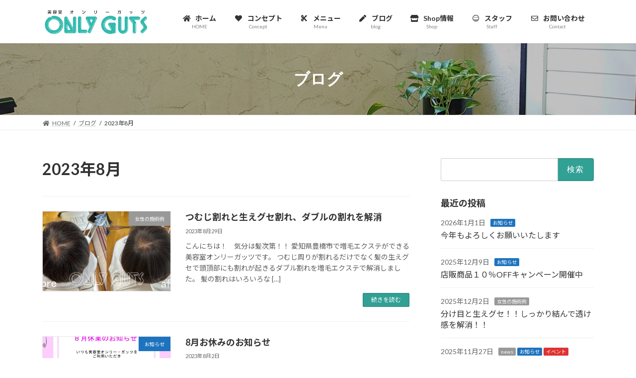

--- FILE ---
content_type: text/html; charset=UTF-8
request_url: https://www.onlyguts.com/2023/08/
body_size: 14710
content:
<!DOCTYPE html>
<html lang="ja">
<head>
<meta charset="utf-8">
<meta http-equiv="X-UA-Compatible" content="IE=edge">
<meta name="viewport" content="width=device-width, initial-scale=1">

<title>2023年8月 | 美容室オンリーガッツ</title>
<meta name='robots' content='max-image-preview:large' />
<link rel='dns-prefetch' href='//use.fontawesome.com' />
<link rel="alternate" type="application/rss+xml" title="美容室オンリーガッツ &raquo; フィード" href="https://www.onlyguts.com/feed/" />
<link rel="alternate" type="application/rss+xml" title="美容室オンリーガッツ &raquo; コメントフィード" href="https://www.onlyguts.com/comments/feed/" />
<meta name="description" content="Article of 2023年8月. 美容室オンリーガッツ 増毛エクステ（ボリュームエクステ）ならオンリー・ガッツ！" /><style id='wp-img-auto-sizes-contain-inline-css' type='text/css'>
img:is([sizes=auto i],[sizes^="auto," i]){contain-intrinsic-size:3000px 1500px}
/*# sourceURL=wp-img-auto-sizes-contain-inline-css */
</style>
<link rel='preload' id='vkExUnit_common_style-css-preload' href='https://www.onlyguts.com/wp-content/plugins/vk-all-in-one-expansion-unit/assets/css/vkExUnit_style.css?ver=9.113.0.1' as='style' onload="this.onload=null;this.rel='stylesheet'"/>
<link rel='stylesheet' id='vkExUnit_common_style-css' href='https://www.onlyguts.com/wp-content/plugins/vk-all-in-one-expansion-unit/assets/css/vkExUnit_style.css?ver=9.113.0.1' media='print' onload="this.media='all'; this.onload=null;">
<style id='vkExUnit_common_style-inline-css' type='text/css'>
.grecaptcha-badge{bottom: 85px !important;}
:root {--ver_page_top_button_url:url(https://www.onlyguts.com/wp-content/plugins/vk-all-in-one-expansion-unit/assets/images/to-top-btn-icon.svg);}@font-face {font-weight: normal;font-style: normal;font-family: "vk_sns";src: url("https://www.onlyguts.com/wp-content/plugins/vk-all-in-one-expansion-unit/inc/sns/icons/fonts/vk_sns.eot?-bq20cj");src: url("https://www.onlyguts.com/wp-content/plugins/vk-all-in-one-expansion-unit/inc/sns/icons/fonts/vk_sns.eot?#iefix-bq20cj") format("embedded-opentype"),url("https://www.onlyguts.com/wp-content/plugins/vk-all-in-one-expansion-unit/inc/sns/icons/fonts/vk_sns.woff?-bq20cj") format("woff"),url("https://www.onlyguts.com/wp-content/plugins/vk-all-in-one-expansion-unit/inc/sns/icons/fonts/vk_sns.ttf?-bq20cj") format("truetype"),url("https://www.onlyguts.com/wp-content/plugins/vk-all-in-one-expansion-unit/inc/sns/icons/fonts/vk_sns.svg?-bq20cj#vk_sns") format("svg");}
.veu_promotion-alert__content--text {border: 1px solid rgba(0,0,0,0.125);padding: 0.5em 1em;border-radius: var(--vk-size-radius);margin-bottom: var(--vk-margin-block-bottom);font-size: 0.875rem;}/* Alert Content部分に段落タグを入れた場合に最後の段落の余白を0にする */.veu_promotion-alert__content--text p:last-of-type{margin-bottom:0;margin-top: 0;}
/*# sourceURL=vkExUnit_common_style-inline-css */
</style>
<link rel='preload' id='wp-block-library-css-preload' href='https://www.onlyguts.com/wp-includes/css/dist/block-library/style.min.css?ver=6.9' as='style' onload="this.onload=null;this.rel='stylesheet'"/>
<link rel='stylesheet' id='wp-block-library-css' href='https://www.onlyguts.com/wp-includes/css/dist/block-library/style.min.css?ver=6.9' media='print' onload="this.media='all'; this.onload=null;">
<style id='wp-block-library-inline-css' type='text/css'>
.vk-cols--reverse{flex-direction:row-reverse}.vk-cols--hasbtn{margin-bottom:0}.vk-cols--hasbtn>.row>.vk_gridColumn_item,.vk-cols--hasbtn>.wp-block-column{position:relative;padding-bottom:3em}.vk-cols--hasbtn>.row>.vk_gridColumn_item>.wp-block-buttons,.vk-cols--hasbtn>.row>.vk_gridColumn_item>.vk_button,.vk-cols--hasbtn>.wp-block-column>.wp-block-buttons,.vk-cols--hasbtn>.wp-block-column>.vk_button{position:absolute;bottom:0;width:100%}.vk-cols--fit.wp-block-columns{gap:0}.vk-cols--fit.wp-block-columns,.vk-cols--fit.wp-block-columns:not(.is-not-stacked-on-mobile){margin-top:0;margin-bottom:0;justify-content:space-between}.vk-cols--fit.wp-block-columns>.wp-block-column *:last-child,.vk-cols--fit.wp-block-columns:not(.is-not-stacked-on-mobile)>.wp-block-column *:last-child{margin-bottom:0}.vk-cols--fit.wp-block-columns>.wp-block-column>.wp-block-cover,.vk-cols--fit.wp-block-columns:not(.is-not-stacked-on-mobile)>.wp-block-column>.wp-block-cover{margin-top:0}.vk-cols--fit.wp-block-columns.has-background,.vk-cols--fit.wp-block-columns:not(.is-not-stacked-on-mobile).has-background{padding:0}@media(max-width: 599px){.vk-cols--fit.wp-block-columns:not(.has-background)>.wp-block-column:not(.has-background),.vk-cols--fit.wp-block-columns:not(.is-not-stacked-on-mobile):not(.has-background)>.wp-block-column:not(.has-background){padding-left:0 !important;padding-right:0 !important}}@media(min-width: 782px){.vk-cols--fit.wp-block-columns .block-editor-block-list__block.wp-block-column:not(:first-child),.vk-cols--fit.wp-block-columns>.wp-block-column:not(:first-child),.vk-cols--fit.wp-block-columns:not(.is-not-stacked-on-mobile) .block-editor-block-list__block.wp-block-column:not(:first-child),.vk-cols--fit.wp-block-columns:not(.is-not-stacked-on-mobile)>.wp-block-column:not(:first-child){margin-left:0}}@media(min-width: 600px)and (max-width: 781px){.vk-cols--fit.wp-block-columns .wp-block-column:nth-child(2n),.vk-cols--fit.wp-block-columns:not(.is-not-stacked-on-mobile) .wp-block-column:nth-child(2n){margin-left:0}.vk-cols--fit.wp-block-columns .wp-block-column:not(:only-child),.vk-cols--fit.wp-block-columns:not(.is-not-stacked-on-mobile) .wp-block-column:not(:only-child){flex-basis:50% !important}}.vk-cols--fit--gap1.wp-block-columns{gap:1px}@media(min-width: 600px)and (max-width: 781px){.vk-cols--fit--gap1.wp-block-columns .wp-block-column:not(:only-child){flex-basis:calc(50% - 1px) !important}}.vk-cols--fit.vk-cols--grid>.block-editor-block-list__block,.vk-cols--fit.vk-cols--grid>.wp-block-column,.vk-cols--fit.vk-cols--grid:not(.is-not-stacked-on-mobile)>.block-editor-block-list__block,.vk-cols--fit.vk-cols--grid:not(.is-not-stacked-on-mobile)>.wp-block-column{flex-basis:50%;box-sizing:border-box}@media(max-width: 599px){.vk-cols--fit.vk-cols--grid.vk-cols--grid--alignfull>.wp-block-column:nth-child(2)>.wp-block-cover,.vk-cols--fit.vk-cols--grid.vk-cols--grid--alignfull>.wp-block-column:nth-child(2)>.vk_outer,.vk-cols--fit.vk-cols--grid:not(.is-not-stacked-on-mobile).vk-cols--grid--alignfull>.wp-block-column:nth-child(2)>.wp-block-cover,.vk-cols--fit.vk-cols--grid:not(.is-not-stacked-on-mobile).vk-cols--grid--alignfull>.wp-block-column:nth-child(2)>.vk_outer{width:100vw;margin-right:calc((100% - 100vw)/2);margin-left:calc((100% - 100vw)/2)}}@media(min-width: 600px){.vk-cols--fit.vk-cols--grid.vk-cols--grid--alignfull>.wp-block-column:nth-child(2)>.wp-block-cover,.vk-cols--fit.vk-cols--grid.vk-cols--grid--alignfull>.wp-block-column:nth-child(2)>.vk_outer,.vk-cols--fit.vk-cols--grid:not(.is-not-stacked-on-mobile).vk-cols--grid--alignfull>.wp-block-column:nth-child(2)>.wp-block-cover,.vk-cols--fit.vk-cols--grid:not(.is-not-stacked-on-mobile).vk-cols--grid--alignfull>.wp-block-column:nth-child(2)>.vk_outer{margin-right:calc(100% - 50vw);width:50vw}}@media(min-width: 600px){.vk-cols--fit.vk-cols--grid.vk-cols--grid--alignfull.vk-cols--reverse>.wp-block-column,.vk-cols--fit.vk-cols--grid:not(.is-not-stacked-on-mobile).vk-cols--grid--alignfull.vk-cols--reverse>.wp-block-column{margin-left:0;margin-right:0}.vk-cols--fit.vk-cols--grid.vk-cols--grid--alignfull.vk-cols--reverse>.wp-block-column:nth-child(2)>.wp-block-cover,.vk-cols--fit.vk-cols--grid.vk-cols--grid--alignfull.vk-cols--reverse>.wp-block-column:nth-child(2)>.vk_outer,.vk-cols--fit.vk-cols--grid:not(.is-not-stacked-on-mobile).vk-cols--grid--alignfull.vk-cols--reverse>.wp-block-column:nth-child(2)>.wp-block-cover,.vk-cols--fit.vk-cols--grid:not(.is-not-stacked-on-mobile).vk-cols--grid--alignfull.vk-cols--reverse>.wp-block-column:nth-child(2)>.vk_outer{margin-left:calc(100% - 50vw)}}.vk-cols--menu h2,.vk-cols--menu h3,.vk-cols--menu h4,.vk-cols--menu h5{margin-bottom:.2em;text-shadow:#000 0 0 10px}.vk-cols--menu h2:first-child,.vk-cols--menu h3:first-child,.vk-cols--menu h4:first-child,.vk-cols--menu h5:first-child{margin-top:0}.vk-cols--menu p{margin-bottom:1rem;text-shadow:#000 0 0 10px}.vk-cols--menu .wp-block-cover__inner-container:last-child{margin-bottom:0}.vk-cols--fitbnrs .wp-block-column .wp-block-cover:hover img{filter:unset}.vk-cols--fitbnrs .wp-block-column .wp-block-cover:hover{background-color:unset}.vk-cols--fitbnrs .wp-block-column .wp-block-cover:hover .wp-block-cover__image-background{filter:unset !important}.vk-cols--fitbnrs .wp-block-cover .wp-block-cover__inner-container{position:absolute;height:100%;width:100%}.vk-cols--fitbnrs .vk_button{height:100%;margin:0}.vk-cols--fitbnrs .vk_button .vk_button_btn,.vk-cols--fitbnrs .vk_button .btn{height:100%;width:100%;border:none;box-shadow:none;background-color:unset !important;transition:unset}.vk-cols--fitbnrs .vk_button .vk_button_btn:hover,.vk-cols--fitbnrs .vk_button .btn:hover{transition:unset}.vk-cols--fitbnrs .vk_button .vk_button_btn:after,.vk-cols--fitbnrs .vk_button .btn:after{border:none}.vk-cols--fitbnrs .vk_button .vk_button_link_txt{width:100%;position:absolute;top:50%;left:50%;transform:translateY(-50%) translateX(-50%);font-size:2rem;text-shadow:#000 0 0 10px}.vk-cols--fitbnrs .vk_button .vk_button_link_subCaption{width:100%;position:absolute;top:calc(50% + 2.2em);left:50%;transform:translateY(-50%) translateX(-50%);text-shadow:#000 0 0 10px}@media(min-width: 992px){.vk-cols--media.wp-block-columns{gap:3rem}}.vk-fit-map figure{margin-bottom:0}.vk-fit-map iframe{position:relative;margin-bottom:0;display:block;max-height:400px;width:100vw}.vk-fit-map:is(.alignfull,.alignwide) div{max-width:100%}.vk-table--th--width25 :where(tr>*:first-child){width:25%}.vk-table--th--width30 :where(tr>*:first-child){width:30%}.vk-table--th--width35 :where(tr>*:first-child){width:35%}.vk-table--th--width40 :where(tr>*:first-child){width:40%}.vk-table--th--bg-bright :where(tr>*:first-child){background-color:var(--wp--preset--color--bg-secondary, rgba(0, 0, 0, 0.05))}@media(max-width: 599px){.vk-table--mobile-block :is(th,td){width:100%;display:block}.vk-table--mobile-block.wp-block-table table :is(th,td){border-top:none}}.vk-table--width--th25 :where(tr>*:first-child){width:25%}.vk-table--width--th30 :where(tr>*:first-child){width:30%}.vk-table--width--th35 :where(tr>*:first-child){width:35%}.vk-table--width--th40 :where(tr>*:first-child){width:40%}.no-margin{margin:0}@media(max-width: 599px){.wp-block-image.vk-aligncenter--mobile>.alignright{float:none;margin-left:auto;margin-right:auto}.vk-no-padding-horizontal--mobile{padding-left:0 !important;padding-right:0 !important}}
/* VK Color Palettes */:root{ --wp--preset--color--vk-color-primary:#31a095}/* --vk-color-primary is deprecated. */:root{ --vk-color-primary: var(--wp--preset--color--vk-color-primary);}:root{ --wp--preset--color--vk-color-primary-dark:#278077}/* --vk-color-primary-dark is deprecated. */:root{ --vk-color-primary-dark: var(--wp--preset--color--vk-color-primary-dark);}:root{ --wp--preset--color--vk-color-primary-vivid:#36b0a4}/* --vk-color-primary-vivid is deprecated. */:root{ --vk-color-primary-vivid: var(--wp--preset--color--vk-color-primary-vivid);}:root{ --wp--preset--color--vk-color-custom-1:#355b43}/* --vk-color-custom-1 is deprecated. */:root{ --vk-color-custom-1: var(--wp--preset--color--vk-color-custom-1);}:root{ --wp--preset--color--vk-color-custom-2:#fc813a}/* --vk-color-custom-2 is deprecated. */:root{ --vk-color-custom-2: var(--wp--preset--color--vk-color-custom-2);}:root{ --wp--preset--color--vk-color-custom-3:#169393}/* --vk-color-custom-3 is deprecated. */:root{ --vk-color-custom-3: var(--wp--preset--color--vk-color-custom-3);}:root{ --wp--preset--color--vk-color-custom-4:#dd3333}/* --vk-color-custom-4 is deprecated. */:root{ --vk-color-custom-4: var(--wp--preset--color--vk-color-custom-4);}:root{ --wp--preset--color--vk-color-custom-5:#ddbc89}/* --vk-color-custom-5 is deprecated. */:root{ --vk-color-custom-5: var(--wp--preset--color--vk-color-custom-5);}

/*# sourceURL=wp-block-library-inline-css */
</style><style id='wp-block-heading-inline-css' type='text/css'>
h1:where(.wp-block-heading).has-background,h2:where(.wp-block-heading).has-background,h3:where(.wp-block-heading).has-background,h4:where(.wp-block-heading).has-background,h5:where(.wp-block-heading).has-background,h6:where(.wp-block-heading).has-background{padding:1.25em 2.375em}h1.has-text-align-left[style*=writing-mode]:where([style*=vertical-lr]),h1.has-text-align-right[style*=writing-mode]:where([style*=vertical-rl]),h2.has-text-align-left[style*=writing-mode]:where([style*=vertical-lr]),h2.has-text-align-right[style*=writing-mode]:where([style*=vertical-rl]),h3.has-text-align-left[style*=writing-mode]:where([style*=vertical-lr]),h3.has-text-align-right[style*=writing-mode]:where([style*=vertical-rl]),h4.has-text-align-left[style*=writing-mode]:where([style*=vertical-lr]),h4.has-text-align-right[style*=writing-mode]:where([style*=vertical-rl]),h5.has-text-align-left[style*=writing-mode]:where([style*=vertical-lr]),h5.has-text-align-right[style*=writing-mode]:where([style*=vertical-rl]),h6.has-text-align-left[style*=writing-mode]:where([style*=vertical-lr]),h6.has-text-align-right[style*=writing-mode]:where([style*=vertical-rl]){rotate:180deg}
/*# sourceURL=https://www.onlyguts.com/wp-includes/blocks/heading/style.min.css */
</style>
<style id='wp-block-paragraph-inline-css' type='text/css'>
.is-small-text{font-size:.875em}.is-regular-text{font-size:1em}.is-large-text{font-size:2.25em}.is-larger-text{font-size:3em}.has-drop-cap:not(:focus):first-letter{float:left;font-size:8.4em;font-style:normal;font-weight:100;line-height:.68;margin:.05em .1em 0 0;text-transform:uppercase}body.rtl .has-drop-cap:not(:focus):first-letter{float:none;margin-left:.1em}p.has-drop-cap.has-background{overflow:hidden}:root :where(p.has-background){padding:1.25em 2.375em}:where(p.has-text-color:not(.has-link-color)) a{color:inherit}p.has-text-align-left[style*="writing-mode:vertical-lr"],p.has-text-align-right[style*="writing-mode:vertical-rl"]{rotate:180deg}
/*# sourceURL=https://www.onlyguts.com/wp-includes/blocks/paragraph/style.min.css */
</style>
<style id='global-styles-inline-css' type='text/css'>
:root{--wp--preset--aspect-ratio--square: 1;--wp--preset--aspect-ratio--4-3: 4/3;--wp--preset--aspect-ratio--3-4: 3/4;--wp--preset--aspect-ratio--3-2: 3/2;--wp--preset--aspect-ratio--2-3: 2/3;--wp--preset--aspect-ratio--16-9: 16/9;--wp--preset--aspect-ratio--9-16: 9/16;--wp--preset--color--black: #000000;--wp--preset--color--cyan-bluish-gray: #abb8c3;--wp--preset--color--white: #ffffff;--wp--preset--color--pale-pink: #f78da7;--wp--preset--color--vivid-red: #cf2e2e;--wp--preset--color--luminous-vivid-orange: #ff6900;--wp--preset--color--luminous-vivid-amber: #fcb900;--wp--preset--color--light-green-cyan: #7bdcb5;--wp--preset--color--vivid-green-cyan: #00d084;--wp--preset--color--pale-cyan-blue: #8ed1fc;--wp--preset--color--vivid-cyan-blue: #0693e3;--wp--preset--color--vivid-purple: #9b51e0;--wp--preset--color--vk-color-primary: #31a095;--wp--preset--color--vk-color-primary-dark: #278077;--wp--preset--color--vk-color-primary-vivid: #36b0a4;--wp--preset--color--vk-color-custom-1: #355b43;--wp--preset--color--vk-color-custom-2: #fc813a;--wp--preset--color--vk-color-custom-3: #169393;--wp--preset--color--vk-color-custom-4: #dd3333;--wp--preset--color--vk-color-custom-5: #ddbc89;--wp--preset--gradient--vivid-cyan-blue-to-vivid-purple: linear-gradient(135deg,rgba(6,147,227,1) 0%,rgb(155,81,224) 100%);--wp--preset--gradient--light-green-cyan-to-vivid-green-cyan: linear-gradient(135deg,rgb(122,220,180) 0%,rgb(0,208,130) 100%);--wp--preset--gradient--luminous-vivid-amber-to-luminous-vivid-orange: linear-gradient(135deg,rgba(252,185,0,1) 0%,rgba(255,105,0,1) 100%);--wp--preset--gradient--luminous-vivid-orange-to-vivid-red: linear-gradient(135deg,rgba(255,105,0,1) 0%,rgb(207,46,46) 100%);--wp--preset--gradient--very-light-gray-to-cyan-bluish-gray: linear-gradient(135deg,rgb(238,238,238) 0%,rgb(169,184,195) 100%);--wp--preset--gradient--cool-to-warm-spectrum: linear-gradient(135deg,rgb(74,234,220) 0%,rgb(151,120,209) 20%,rgb(207,42,186) 40%,rgb(238,44,130) 60%,rgb(251,105,98) 80%,rgb(254,248,76) 100%);--wp--preset--gradient--blush-light-purple: linear-gradient(135deg,rgb(255,206,236) 0%,rgb(152,150,240) 100%);--wp--preset--gradient--blush-bordeaux: linear-gradient(135deg,rgb(254,205,165) 0%,rgb(254,45,45) 50%,rgb(107,0,62) 100%);--wp--preset--gradient--luminous-dusk: linear-gradient(135deg,rgb(255,203,112) 0%,rgb(199,81,192) 50%,rgb(65,88,208) 100%);--wp--preset--gradient--pale-ocean: linear-gradient(135deg,rgb(255,245,203) 0%,rgb(182,227,212) 50%,rgb(51,167,181) 100%);--wp--preset--gradient--electric-grass: linear-gradient(135deg,rgb(202,248,128) 0%,rgb(113,206,126) 100%);--wp--preset--gradient--midnight: linear-gradient(135deg,rgb(2,3,129) 0%,rgb(40,116,252) 100%);--wp--preset--gradient--vivid-green-cyan-to-vivid-cyan-blue: linear-gradient(135deg,rgba(0,208,132,1) 0%,rgba(6,147,227,1) 100%);--wp--preset--font-size--small: 14px;--wp--preset--font-size--medium: 20px;--wp--preset--font-size--large: 24px;--wp--preset--font-size--x-large: 42px;--wp--preset--font-size--regular: 16px;--wp--preset--font-size--huge: 36px;--wp--preset--spacing--20: 0.44rem;--wp--preset--spacing--30: 0.67rem;--wp--preset--spacing--40: 1rem;--wp--preset--spacing--50: 1.5rem;--wp--preset--spacing--60: 2.25rem;--wp--preset--spacing--70: 3.38rem;--wp--preset--spacing--80: 5.06rem;--wp--preset--shadow--natural: 6px 6px 9px rgba(0, 0, 0, 0.2);--wp--preset--shadow--deep: 12px 12px 50px rgba(0, 0, 0, 0.4);--wp--preset--shadow--sharp: 6px 6px 0px rgba(0, 0, 0, 0.2);--wp--preset--shadow--outlined: 6px 6px 0px -3px rgb(255, 255, 255), 6px 6px rgb(0, 0, 0);--wp--preset--shadow--crisp: 6px 6px 0px rgb(0, 0, 0);}:where(.is-layout-flex){gap: 0.5em;}:where(.is-layout-grid){gap: 0.5em;}body .is-layout-flex{display: flex;}.is-layout-flex{flex-wrap: wrap;align-items: center;}.is-layout-flex > :is(*, div){margin: 0;}body .is-layout-grid{display: grid;}.is-layout-grid > :is(*, div){margin: 0;}:where(.wp-block-columns.is-layout-flex){gap: 2em;}:where(.wp-block-columns.is-layout-grid){gap: 2em;}:where(.wp-block-post-template.is-layout-flex){gap: 1.25em;}:where(.wp-block-post-template.is-layout-grid){gap: 1.25em;}.has-black-color{color: var(--wp--preset--color--black) !important;}.has-cyan-bluish-gray-color{color: var(--wp--preset--color--cyan-bluish-gray) !important;}.has-white-color{color: var(--wp--preset--color--white) !important;}.has-pale-pink-color{color: var(--wp--preset--color--pale-pink) !important;}.has-vivid-red-color{color: var(--wp--preset--color--vivid-red) !important;}.has-luminous-vivid-orange-color{color: var(--wp--preset--color--luminous-vivid-orange) !important;}.has-luminous-vivid-amber-color{color: var(--wp--preset--color--luminous-vivid-amber) !important;}.has-light-green-cyan-color{color: var(--wp--preset--color--light-green-cyan) !important;}.has-vivid-green-cyan-color{color: var(--wp--preset--color--vivid-green-cyan) !important;}.has-pale-cyan-blue-color{color: var(--wp--preset--color--pale-cyan-blue) !important;}.has-vivid-cyan-blue-color{color: var(--wp--preset--color--vivid-cyan-blue) !important;}.has-vivid-purple-color{color: var(--wp--preset--color--vivid-purple) !important;}.has-vk-color-primary-color{color: var(--wp--preset--color--vk-color-primary) !important;}.has-vk-color-primary-dark-color{color: var(--wp--preset--color--vk-color-primary-dark) !important;}.has-vk-color-primary-vivid-color{color: var(--wp--preset--color--vk-color-primary-vivid) !important;}.has-vk-color-custom-1-color{color: var(--wp--preset--color--vk-color-custom-1) !important;}.has-vk-color-custom-2-color{color: var(--wp--preset--color--vk-color-custom-2) !important;}.has-vk-color-custom-3-color{color: var(--wp--preset--color--vk-color-custom-3) !important;}.has-vk-color-custom-4-color{color: var(--wp--preset--color--vk-color-custom-4) !important;}.has-vk-color-custom-5-color{color: var(--wp--preset--color--vk-color-custom-5) !important;}.has-black-background-color{background-color: var(--wp--preset--color--black) !important;}.has-cyan-bluish-gray-background-color{background-color: var(--wp--preset--color--cyan-bluish-gray) !important;}.has-white-background-color{background-color: var(--wp--preset--color--white) !important;}.has-pale-pink-background-color{background-color: var(--wp--preset--color--pale-pink) !important;}.has-vivid-red-background-color{background-color: var(--wp--preset--color--vivid-red) !important;}.has-luminous-vivid-orange-background-color{background-color: var(--wp--preset--color--luminous-vivid-orange) !important;}.has-luminous-vivid-amber-background-color{background-color: var(--wp--preset--color--luminous-vivid-amber) !important;}.has-light-green-cyan-background-color{background-color: var(--wp--preset--color--light-green-cyan) !important;}.has-vivid-green-cyan-background-color{background-color: var(--wp--preset--color--vivid-green-cyan) !important;}.has-pale-cyan-blue-background-color{background-color: var(--wp--preset--color--pale-cyan-blue) !important;}.has-vivid-cyan-blue-background-color{background-color: var(--wp--preset--color--vivid-cyan-blue) !important;}.has-vivid-purple-background-color{background-color: var(--wp--preset--color--vivid-purple) !important;}.has-vk-color-primary-background-color{background-color: var(--wp--preset--color--vk-color-primary) !important;}.has-vk-color-primary-dark-background-color{background-color: var(--wp--preset--color--vk-color-primary-dark) !important;}.has-vk-color-primary-vivid-background-color{background-color: var(--wp--preset--color--vk-color-primary-vivid) !important;}.has-vk-color-custom-1-background-color{background-color: var(--wp--preset--color--vk-color-custom-1) !important;}.has-vk-color-custom-2-background-color{background-color: var(--wp--preset--color--vk-color-custom-2) !important;}.has-vk-color-custom-3-background-color{background-color: var(--wp--preset--color--vk-color-custom-3) !important;}.has-vk-color-custom-4-background-color{background-color: var(--wp--preset--color--vk-color-custom-4) !important;}.has-vk-color-custom-5-background-color{background-color: var(--wp--preset--color--vk-color-custom-5) !important;}.has-black-border-color{border-color: var(--wp--preset--color--black) !important;}.has-cyan-bluish-gray-border-color{border-color: var(--wp--preset--color--cyan-bluish-gray) !important;}.has-white-border-color{border-color: var(--wp--preset--color--white) !important;}.has-pale-pink-border-color{border-color: var(--wp--preset--color--pale-pink) !important;}.has-vivid-red-border-color{border-color: var(--wp--preset--color--vivid-red) !important;}.has-luminous-vivid-orange-border-color{border-color: var(--wp--preset--color--luminous-vivid-orange) !important;}.has-luminous-vivid-amber-border-color{border-color: var(--wp--preset--color--luminous-vivid-amber) !important;}.has-light-green-cyan-border-color{border-color: var(--wp--preset--color--light-green-cyan) !important;}.has-vivid-green-cyan-border-color{border-color: var(--wp--preset--color--vivid-green-cyan) !important;}.has-pale-cyan-blue-border-color{border-color: var(--wp--preset--color--pale-cyan-blue) !important;}.has-vivid-cyan-blue-border-color{border-color: var(--wp--preset--color--vivid-cyan-blue) !important;}.has-vivid-purple-border-color{border-color: var(--wp--preset--color--vivid-purple) !important;}.has-vk-color-primary-border-color{border-color: var(--wp--preset--color--vk-color-primary) !important;}.has-vk-color-primary-dark-border-color{border-color: var(--wp--preset--color--vk-color-primary-dark) !important;}.has-vk-color-primary-vivid-border-color{border-color: var(--wp--preset--color--vk-color-primary-vivid) !important;}.has-vk-color-custom-1-border-color{border-color: var(--wp--preset--color--vk-color-custom-1) !important;}.has-vk-color-custom-2-border-color{border-color: var(--wp--preset--color--vk-color-custom-2) !important;}.has-vk-color-custom-3-border-color{border-color: var(--wp--preset--color--vk-color-custom-3) !important;}.has-vk-color-custom-4-border-color{border-color: var(--wp--preset--color--vk-color-custom-4) !important;}.has-vk-color-custom-5-border-color{border-color: var(--wp--preset--color--vk-color-custom-5) !important;}.has-vivid-cyan-blue-to-vivid-purple-gradient-background{background: var(--wp--preset--gradient--vivid-cyan-blue-to-vivid-purple) !important;}.has-light-green-cyan-to-vivid-green-cyan-gradient-background{background: var(--wp--preset--gradient--light-green-cyan-to-vivid-green-cyan) !important;}.has-luminous-vivid-amber-to-luminous-vivid-orange-gradient-background{background: var(--wp--preset--gradient--luminous-vivid-amber-to-luminous-vivid-orange) !important;}.has-luminous-vivid-orange-to-vivid-red-gradient-background{background: var(--wp--preset--gradient--luminous-vivid-orange-to-vivid-red) !important;}.has-very-light-gray-to-cyan-bluish-gray-gradient-background{background: var(--wp--preset--gradient--very-light-gray-to-cyan-bluish-gray) !important;}.has-cool-to-warm-spectrum-gradient-background{background: var(--wp--preset--gradient--cool-to-warm-spectrum) !important;}.has-blush-light-purple-gradient-background{background: var(--wp--preset--gradient--blush-light-purple) !important;}.has-blush-bordeaux-gradient-background{background: var(--wp--preset--gradient--blush-bordeaux) !important;}.has-luminous-dusk-gradient-background{background: var(--wp--preset--gradient--luminous-dusk) !important;}.has-pale-ocean-gradient-background{background: var(--wp--preset--gradient--pale-ocean) !important;}.has-electric-grass-gradient-background{background: var(--wp--preset--gradient--electric-grass) !important;}.has-midnight-gradient-background{background: var(--wp--preset--gradient--midnight) !important;}.has-small-font-size{font-size: var(--wp--preset--font-size--small) !important;}.has-medium-font-size{font-size: var(--wp--preset--font-size--medium) !important;}.has-large-font-size{font-size: var(--wp--preset--font-size--large) !important;}.has-x-large-font-size{font-size: var(--wp--preset--font-size--x-large) !important;}
/*# sourceURL=global-styles-inline-css */
</style>

<style id='classic-theme-styles-inline-css' type='text/css'>
/*! This file is auto-generated */
.wp-block-button__link{color:#fff;background-color:#32373c;border-radius:9999px;box-shadow:none;text-decoration:none;padding:calc(.667em + 2px) calc(1.333em + 2px);font-size:1.125em}.wp-block-file__button{background:#32373c;color:#fff;text-decoration:none}
/*# sourceURL=/wp-includes/css/classic-themes.min.css */
</style>
<style id='font-awesome-svg-styles-default-inline-css' type='text/css'>
.svg-inline--fa {
  display: inline-block;
  height: 1em;
  overflow: visible;
  vertical-align: -.125em;
}
/*# sourceURL=font-awesome-svg-styles-default-inline-css */
</style>
<link rel='preload' id='font-awesome-svg-styles-css-preload' href='https://www.onlyguts.com/wp-content/uploads/font-awesome/v5.15.4/css/svg-with-js.css' as='style' onload="this.onload=null;this.rel='stylesheet'"/>
<link rel='stylesheet' id='font-awesome-svg-styles-css' href='https://www.onlyguts.com/wp-content/uploads/font-awesome/v5.15.4/css/svg-with-js.css' media='print' onload="this.media='all'; this.onload=null;">
<style id='font-awesome-svg-styles-inline-css' type='text/css'>
   .wp-block-font-awesome-icon svg::before,
   .wp-rich-text-font-awesome-icon svg::before {content: unset;}
/*# sourceURL=font-awesome-svg-styles-inline-css */
</style>
<link rel='stylesheet' id='vk-swiper-style-css' href='https://www.onlyguts.com/wp-content/plugins/vk-blocks/vendor/vektor-inc/vk-swiper/src/assets/css/swiper-bundle.min.css?ver=11.0.2' type='text/css' media='all' />
<link rel='preload' id='xo-event-calendar-css-preload' href='https://www.onlyguts.com/wp-content/plugins/xo-event-calendar/css/xo-event-calendar.css?ver=3.2.10' as='style' onload="this.onload=null;this.rel='stylesheet'"/>
<link rel='stylesheet' id='xo-event-calendar-css' href='https://www.onlyguts.com/wp-content/plugins/xo-event-calendar/css/xo-event-calendar.css?ver=3.2.10' media='print' onload="this.media='all'; this.onload=null;">
<link rel='preload' id='xo-event-calendar-event-calendar-css-preload' href='https://www.onlyguts.com/wp-content/plugins/xo-event-calendar/build/event-calendar/style-index.css?ver=3.2.10' as='style' onload="this.onload=null;this.rel='stylesheet'"/>
<link rel='stylesheet' id='xo-event-calendar-event-calendar-css' href='https://www.onlyguts.com/wp-content/plugins/xo-event-calendar/build/event-calendar/style-index.css?ver=3.2.10' media='print' onload="this.media='all'; this.onload=null;">
<link rel='stylesheet' id='lightning-common-style-css' href='https://www.onlyguts.com/wp-content/themes/lightning/_g3/assets/css/style.css?ver=15.33.1' type='text/css' media='all' />
<style id='lightning-common-style-inline-css' type='text/css'>
/* Lightning */:root {--vk-color-primary:#31a095;--vk-color-primary-dark:#278077;--vk-color-primary-vivid:#36b0a4;--g_nav_main_acc_icon_open_url:url(https://www.onlyguts.com/wp-content/themes/lightning/_g3/inc/vk-mobile-nav/package/images/vk-menu-acc-icon-open-black.svg);--g_nav_main_acc_icon_close_url: url(https://www.onlyguts.com/wp-content/themes/lightning/_g3/inc/vk-mobile-nav/package/images/vk-menu-close-black.svg);--g_nav_sub_acc_icon_open_url: url(https://www.onlyguts.com/wp-content/themes/lightning/_g3/inc/vk-mobile-nav/package/images/vk-menu-acc-icon-open-white.svg);--g_nav_sub_acc_icon_close_url: url(https://www.onlyguts.com/wp-content/themes/lightning/_g3/inc/vk-mobile-nav/package/images/vk-menu-close-white.svg);}
:root{--swiper-navigation-color: #fff;}
/* vk-mobile-nav */:root {--vk-mobile-nav-menu-btn-bg-src: url("https://www.onlyguts.com/wp-content/themes/lightning/_g3/inc/vk-mobile-nav/package/images/vk-menu-btn-black.svg");--vk-mobile-nav-menu-btn-close-bg-src: url("https://www.onlyguts.com/wp-content/themes/lightning/_g3/inc/vk-mobile-nav/package/images/vk-menu-close-black.svg");--vk-menu-acc-icon-open-black-bg-src: url("https://www.onlyguts.com/wp-content/themes/lightning/_g3/inc/vk-mobile-nav/package/images/vk-menu-acc-icon-open-black.svg");--vk-menu-acc-icon-open-white-bg-src: url("https://www.onlyguts.com/wp-content/themes/lightning/_g3/inc/vk-mobile-nav/package/images/vk-menu-acc-icon-open-white.svg");--vk-menu-acc-icon-close-black-bg-src: url("https://www.onlyguts.com/wp-content/themes/lightning/_g3/inc/vk-mobile-nav/package/images/vk-menu-close-black.svg");--vk-menu-acc-icon-close-white-bg-src: url("https://www.onlyguts.com/wp-content/themes/lightning/_g3/inc/vk-mobile-nav/package/images/vk-menu-close-white.svg");}
/*# sourceURL=lightning-common-style-inline-css */
</style>
<link rel='stylesheet' id='lightning-design-style-css' href='https://www.onlyguts.com/wp-content/themes/lightning/_g3/design-skin/origin3/css/style.css?ver=15.33.1' type='text/css' media='all' />
<style id='lightning-design-style-inline-css' type='text/css'>
.tagcloud a:before { font-family: "Font Awesome 7 Free";content: "\f02b";font-weight: bold; }
/*# sourceURL=lightning-design-style-inline-css */
</style>
<link rel='preload' id='vk-blog-card-css-preload' href='https://www.onlyguts.com/wp-content/themes/lightning/_g3/inc/vk-wp-oembed-blog-card/package/css/blog-card.css?ver=6.9' as='style' onload="this.onload=null;this.rel='stylesheet'"/>
<link rel='stylesheet' id='vk-blog-card-css' href='https://www.onlyguts.com/wp-content/themes/lightning/_g3/inc/vk-wp-oembed-blog-card/package/css/blog-card.css?ver=6.9' media='print' onload="this.media='all'; this.onload=null;">
<link rel='preload' id='veu-cta-css-preload' href='https://www.onlyguts.com/wp-content/plugins/vk-all-in-one-expansion-unit/inc/call-to-action/package/assets/css/style.css?ver=9.113.0.1' as='style' onload="this.onload=null;this.rel='stylesheet'"/>
<link rel='stylesheet' id='veu-cta-css' href='https://www.onlyguts.com/wp-content/plugins/vk-all-in-one-expansion-unit/inc/call-to-action/package/assets/css/style.css?ver=9.113.0.1' media='print' onload="this.media='all'; this.onload=null;">
<link rel='preload' id='vk-font-awesome-css-preload' href='https://www.onlyguts.com/wp-content/plugins/vk-post-author-display/vendor/vektor-inc/font-awesome-versions/src/font-awesome/css/all.min.css?ver=7.1.0' as='style' onload="this.onload=null;this.rel='stylesheet'"/>
<link rel='stylesheet' id='vk-font-awesome-css' href='https://www.onlyguts.com/wp-content/plugins/vk-post-author-display/vendor/vektor-inc/font-awesome-versions/src/font-awesome/css/all.min.css?ver=7.1.0' media='print' onload="this.media='all'; this.onload=null;">
<link rel='stylesheet' id='vk-blocks-build-css-css' href='https://www.onlyguts.com/wp-content/plugins/vk-blocks/build/block-build.css?ver=1.115.2.1' type='text/css' media='all' />
<style id='vk-blocks-build-css-inline-css' type='text/css'>

	:root {
		--vk_image-mask-circle: url(https://www.onlyguts.com/wp-content/plugins/vk-blocks/inc/vk-blocks/images/circle.svg);
		--vk_image-mask-wave01: url(https://www.onlyguts.com/wp-content/plugins/vk-blocks/inc/vk-blocks/images/wave01.svg);
		--vk_image-mask-wave02: url(https://www.onlyguts.com/wp-content/plugins/vk-blocks/inc/vk-blocks/images/wave02.svg);
		--vk_image-mask-wave03: url(https://www.onlyguts.com/wp-content/plugins/vk-blocks/inc/vk-blocks/images/wave03.svg);
		--vk_image-mask-wave04: url(https://www.onlyguts.com/wp-content/plugins/vk-blocks/inc/vk-blocks/images/wave04.svg);
	}
	

	:root {

		--vk-balloon-border-width:1px;

		--vk-balloon-speech-offset:-12px;
	}
	

	:root {
		--vk_flow-arrow: url(https://www.onlyguts.com/wp-content/plugins/vk-blocks/inc/vk-blocks/images/arrow_bottom.svg);
	}
	
/*# sourceURL=vk-blocks-build-css-inline-css */
</style>
<link rel='preload' id='lightning-theme-style-css-preload' href='https://www.onlyguts.com/wp-content/themes/lightning/style.css?ver=15.33.1' as='style' onload="this.onload=null;this.rel='stylesheet'"/>
<link rel='stylesheet' id='lightning-theme-style-css' href='https://www.onlyguts.com/wp-content/themes/lightning/style.css?ver=15.33.1' media='print' onload="this.media='all'; this.onload=null;">
<link rel='preload' id='font-awesome-official-css-preload' href='https://use.fontawesome.com/releases/v5.15.4/css/all.css' as='style' onload="this.onload=null;this.rel='stylesheet'"/>
<link rel='stylesheet' id='font-awesome-official-css' href='https://use.fontawesome.com/releases/v5.15.4/css/all.css' media='print' onload="this.media='all'; this.onload=null;">
<link rel='preload' id='font-awesome-official-v4shim-css-preload' href='https://use.fontawesome.com/releases/v5.15.4/css/v4-shims.css' as='style' onload="this.onload=null;this.rel='stylesheet'"/>
<link rel='stylesheet' id='font-awesome-official-v4shim-css' href='https://use.fontawesome.com/releases/v5.15.4/css/v4-shims.css' media='print' onload="this.media='all'; this.onload=null;">
<style id='font-awesome-official-v4shim-inline-css' type='text/css'>
@font-face {
font-family: "FontAwesome";
font-display: block;
src: url("https://use.fontawesome.com/releases/v5.15.4/webfonts/fa-brands-400.eot"),
		url("https://use.fontawesome.com/releases/v5.15.4/webfonts/fa-brands-400.eot?#iefix") format("embedded-opentype"),
		url("https://use.fontawesome.com/releases/v5.15.4/webfonts/fa-brands-400.woff2") format("woff2"),
		url("https://use.fontawesome.com/releases/v5.15.4/webfonts/fa-brands-400.woff") format("woff"),
		url("https://use.fontawesome.com/releases/v5.15.4/webfonts/fa-brands-400.ttf") format("truetype"),
		url("https://use.fontawesome.com/releases/v5.15.4/webfonts/fa-brands-400.svg#fontawesome") format("svg");
}

@font-face {
font-family: "FontAwesome";
font-display: block;
src: url("https://use.fontawesome.com/releases/v5.15.4/webfonts/fa-solid-900.eot"),
		url("https://use.fontawesome.com/releases/v5.15.4/webfonts/fa-solid-900.eot?#iefix") format("embedded-opentype"),
		url("https://use.fontawesome.com/releases/v5.15.4/webfonts/fa-solid-900.woff2") format("woff2"),
		url("https://use.fontawesome.com/releases/v5.15.4/webfonts/fa-solid-900.woff") format("woff"),
		url("https://use.fontawesome.com/releases/v5.15.4/webfonts/fa-solid-900.ttf") format("truetype"),
		url("https://use.fontawesome.com/releases/v5.15.4/webfonts/fa-solid-900.svg#fontawesome") format("svg");
}

@font-face {
font-family: "FontAwesome";
font-display: block;
src: url("https://use.fontawesome.com/releases/v5.15.4/webfonts/fa-regular-400.eot"),
		url("https://use.fontawesome.com/releases/v5.15.4/webfonts/fa-regular-400.eot?#iefix") format("embedded-opentype"),
		url("https://use.fontawesome.com/releases/v5.15.4/webfonts/fa-regular-400.woff2") format("woff2"),
		url("https://use.fontawesome.com/releases/v5.15.4/webfonts/fa-regular-400.woff") format("woff"),
		url("https://use.fontawesome.com/releases/v5.15.4/webfonts/fa-regular-400.ttf") format("truetype"),
		url("https://use.fontawesome.com/releases/v5.15.4/webfonts/fa-regular-400.svg#fontawesome") format("svg");
unicode-range: U+F004-F005,U+F007,U+F017,U+F022,U+F024,U+F02E,U+F03E,U+F044,U+F057-F059,U+F06E,U+F070,U+F075,U+F07B-F07C,U+F080,U+F086,U+F089,U+F094,U+F09D,U+F0A0,U+F0A4-F0A7,U+F0C5,U+F0C7-F0C8,U+F0E0,U+F0EB,U+F0F3,U+F0F8,U+F0FE,U+F111,U+F118-F11A,U+F11C,U+F133,U+F144,U+F146,U+F14A,U+F14D-F14E,U+F150-F152,U+F15B-F15C,U+F164-F165,U+F185-F186,U+F191-F192,U+F1AD,U+F1C1-F1C9,U+F1CD,U+F1D8,U+F1E3,U+F1EA,U+F1F6,U+F1F9,U+F20A,U+F247-F249,U+F24D,U+F254-F25B,U+F25D,U+F267,U+F271-F274,U+F279,U+F28B,U+F28D,U+F2B5-F2B6,U+F2B9,U+F2BB,U+F2BD,U+F2C1-F2C2,U+F2D0,U+F2D2,U+F2DC,U+F2ED,U+F328,U+F358-F35B,U+F3A5,U+F3D1,U+F410,U+F4AD;
}
/*# sourceURL=font-awesome-official-v4shim-inline-css */
</style>
<script type="text/javascript" src="https://www.onlyguts.com/wp-includes/js/jquery/jquery.min.js?ver=3.7.1" id="jquery-core-js"></script>
<script type="text/javascript" src="https://www.onlyguts.com/wp-includes/js/jquery/jquery-migrate.min.js?ver=3.4.1" id="jquery-migrate-js"></script>
<link rel="https://api.w.org/" href="https://www.onlyguts.com/wp-json/" /><link rel="EditURI" type="application/rsd+xml" title="RSD" href="https://www.onlyguts.com/xmlrpc.php?rsd" />
<meta name="generator" content="WordPress 6.9" />
<style type="text/css" id="custom-background-css">
body.custom-background { background-color: #ffffff; }
</style>
	<!-- [ VK All in One Expansion Unit OGP ] -->
<meta property="og:site_name" content="美容室オンリーガッツ" />
<meta property="og:url" content="https://www.onlyguts.com/%e3%81%a4%e3%82%80%e3%81%98%e5%89%b2%e3%82%8c%e3%81%a8%e7%94%9f%e3%81%88%e3%82%b0%e3%82%bb%e5%89%b2%e3%82%8c%e3%80%81%e3%83%80%e3%83%96%e3%83%ab%e3%81%ae%e5%89%b2%e3%82%8c%e3%82%92%e8%a7%a3%e6%b6%88/" />
<meta property="og:title" content="2023年8月 | 美容室オンリーガッツ" />
<meta property="og:description" content="Article of 2023年8月. 美容室オンリーガッツ 増毛エクステ（ボリュームエクステ）ならオンリー・ガッツ！" />
<meta property="og:type" content="article" />
<!-- [ / VK All in One Expansion Unit OGP ] -->
<!-- [ VK All in One Expansion Unit twitter card ] -->
<meta name="twitter:card" content="summary_large_image">
<meta name="twitter:description" content="Article of 2023年8月. 美容室オンリーガッツ 増毛エクステ（ボリュームエクステ）ならオンリー・ガッツ！">
<meta name="twitter:title" content="2023年8月 | 美容室オンリーガッツ">
<meta name="twitter:url" content="https://www.onlyguts.com/%e3%81%a4%e3%82%80%e3%81%98%e5%89%b2%e3%82%8c%e3%81%a8%e7%94%9f%e3%81%88%e3%82%b0%e3%82%bb%e5%89%b2%e3%82%8c%e3%80%81%e3%83%80%e3%83%96%e3%83%ab%e3%81%ae%e5%89%b2%e3%82%8c%e3%82%92%e8%a7%a3%e6%b6%88/">
	<meta name="twitter:domain" content="www.onlyguts.com">
	<!-- [ / VK All in One Expansion Unit twitter card ] -->
	<link rel="icon" href="https://www.onlyguts.com/wp-content/uploads/2022/05/cropped-guts_favicon-32x32.jpg" sizes="32x32" />
<link rel="icon" href="https://www.onlyguts.com/wp-content/uploads/2022/05/cropped-guts_favicon-192x192.jpg" sizes="192x192" />
<link rel="apple-touch-icon" href="https://www.onlyguts.com/wp-content/uploads/2022/05/cropped-guts_favicon-180x180.jpg" />
<meta name="msapplication-TileImage" content="https://www.onlyguts.com/wp-content/uploads/2022/05/cropped-guts_favicon-270x270.jpg" />
		<style type="text/css" id="wp-custom-css">
			.site-footer-copyright p:nth-child(2) {
    display:none;
}

.page-header {
    /* 文字色 */
    color: #ffffff;
    /* 背景画像 */
    background: url(https://www.onlyguts.com/wp-content/uploads/2022/05/guts_img27.jpg) no-repeat 50% top;
    background-size: cover;
    min-height: 9rem;
    font-family: Hiragino Mincho ProN,"游ゴシック",serif;
}

.page-header::before {
    /* 背景画像に黒を被せる */
    content: "";
    position: absolute;
    top: 0;
    left: 0;
    background-color: #000000;
    opacity: 0.25;
    width: 100%;
    height: 100%;
}

.entry-meta-item-author { display: none; }

.entry-meta-item-updated { display: none; }
		</style>
		<link rel='preload' id='add_google_fonts_Lato-css-preload' href='//fonts.googleapis.com/css2?family=Lato%3Awght%40400%3B700&#038;display=swap&#038;subset=japanese&#038;ver=15.33.1' as='style' onload="this.onload=null;this.rel='stylesheet'"/>
<link rel='stylesheet' id='add_google_fonts_Lato-css' href='//fonts.googleapis.com/css2?family=Lato%3Awght%40400%3B700&#038;display=swap&#038;subset=japanese&#038;ver=15.33.1' media='print' onload="this.media='all'; this.onload=null;">
<link rel='preload' id='add_google_fonts_noto_sans-css-preload' href='//fonts.googleapis.com/css2?family=Noto+Sans+JP%3Awght%40400%3B700&#038;display=swap&#038;subset=japanese&#038;ver=15.33.1' as='style' onload="this.onload=null;this.rel='stylesheet'"/>
<link rel='stylesheet' id='add_google_fonts_noto_sans-css' href='//fonts.googleapis.com/css2?family=Noto+Sans+JP%3Awght%40400%3B700&#038;display=swap&#038;subset=japanese&#038;ver=15.33.1' media='print' onload="this.media='all'; this.onload=null;">
</head>
<body class="archive date custom-background wp-embed-responsive wp-theme-lightning fa_v7_css vk-blocks sidebar-fix sidebar-fix-priority-top device-pc post-type-post">
<a class="skip-link screen-reader-text" href="#main">コンテンツへスキップ</a>
<a class="skip-link screen-reader-text" href="#vk-mobile-nav">ナビゲーションに移動</a>

<header id="site-header" class="site-header site-header--layout--nav-float">
		<div id="site-header-container" class="site-header-container container">

				<div class="site-header-logo">
		<a href="https://www.onlyguts.com/">
			<span><img src="https://www.onlyguts.com/wp-content/uploads/2022/04/guts-logo.png" alt="美容室オンリーガッツ" /></span>
		</a>
		</div>

		
		<nav id="global-nav" class="global-nav global-nav--layout--float-right"><ul id="menu-headernavigation" class="menu vk-menu-acc global-nav-list nav"><li id="menu-item-564" class="menu-item menu-item-type-post_type menu-item-object-page menu-item-home"><a href="https://www.onlyguts.com/"><strong class="global-nav-name"><i class="fas fa-home"></i> ホーム</strong><span class="global-nav-description">HOME</span></a></li>
<li id="menu-item-648" class="menu-item menu-item-type-post_type menu-item-object-page"><a href="https://www.onlyguts.com/concept/"><strong class="global-nav-name"><i class="fas fa-heart"></i> コンセプト</strong><span class="global-nav-description">Concept</span></a></li>
<li id="menu-item-656" class="menu-item menu-item-type-post_type menu-item-object-page menu-item-has-children"><a href="https://www.onlyguts.com/menu/"><strong class="global-nav-name"><i class="fas fa-cut"></i> メニュー</strong><span class="global-nav-description">Menu</span></a>
<ul class="sub-menu">
	<li id="menu-item-2195" class="menu-item menu-item-type-post_type menu-item-object-page"><a href="https://www.onlyguts.com/menu/yuko_system/">縮毛矯正（リペア）</a></li>
	<li id="menu-item-2270" class="menu-item menu-item-type-post_type menu-item-object-page"><a href="https://www.onlyguts.com/menu/extension/">増毛エクステ（ボリュームエクステ）</a></li>
	<li id="menu-item-2307" class="menu-item menu-item-type-post_type menu-item-object-page"><a href="https://www.onlyguts.com/menu/wakansaisen/">和漢彩染</a></li>
	<li id="menu-item-2672" class="menu-item menu-item-type-post_type menu-item-object-page"><a href="https://www.onlyguts.com/menu/anti_friz/">アンチフリッツ（髪質改善）</a></li>
</ul>
</li>
<li id="menu-item-658" class="menu-item menu-item-type-post_type menu-item-object-page current_page_parent current-menu-ancestor"><a href="https://www.onlyguts.com/information/"><strong class="global-nav-name"><i class="fas fa-pen"></i> ブログ</strong><span class="global-nav-description">blog</span></a></li>
<li id="menu-item-651" class="menu-item menu-item-type-post_type menu-item-object-page"><a href="https://www.onlyguts.com/shop/"><strong class="global-nav-name"><i class="fas fa-store"></i> Shop情報</strong><span class="global-nav-description">Shop</span></a></li>
<li id="menu-item-1924" class="menu-item menu-item-type-post_type menu-item-object-page"><a href="https://www.onlyguts.com/staff/"><strong class="global-nav-name"><i class="far fa-smile"></i> スタッフ</strong><span class="global-nav-description">Staff</span></a></li>
<li id="menu-item-846" class="menu-item menu-item-type-post_type menu-item-object-page"><a href="https://www.onlyguts.com/contact/"><strong class="global-nav-name"><i class="far fa-envelope"></i> お問い合わせ</strong><span class="global-nav-description">Contact</span></a></li>
</ul></nav>	</div>
	</header>



	<div class="page-header"><div class="page-header-inner container">
<div class="page-header-title">ブログ</div></div></div><!-- [ /.page-header ] -->

	<!-- [ #breadcrumb ] --><div id="breadcrumb" class="breadcrumb"><div class="container"><ol class="breadcrumb-list" itemscope itemtype="https://schema.org/BreadcrumbList"><li class="breadcrumb-list__item breadcrumb-list__item--home" itemprop="itemListElement" itemscope itemtype="http://schema.org/ListItem"><a href="https://www.onlyguts.com" itemprop="item"><i class="fas fa-fw fa-home"></i><span itemprop="name">HOME</span></a><meta itemprop="position" content="1" /></li><li class="breadcrumb-list__item" itemprop="itemListElement" itemscope itemtype="http://schema.org/ListItem"><a href="https://www.onlyguts.com/information/" itemprop="item"><span itemprop="name">ブログ</span></a><meta itemprop="position" content="2" /></li><li class="breadcrumb-list__item" itemprop="itemListElement" itemscope itemtype="http://schema.org/ListItem"><span itemprop="name">2023年8月</span><meta itemprop="position" content="3" /></li></ol></div></div><!-- [ /#breadcrumb ] -->


<div class="site-body">
		<div class="site-body-container container">

		<div class="main-section main-section--col--two" id="main" role="main">
			
			<header class="archive-header"><h1 class="archive-header-title">2023年8月</h1></header>

	
	<div class="post-list vk_posts vk_posts-mainSection">

		<div id="post-3393" class="vk_post vk_post-postType-post media vk_post-col-xs-12 vk_post-col-sm-12 vk_post-col-lg-12 vk_post-btn-display post-3393 post type-post status-publish format-standard has-post-thumbnail hentry category-women"><div class="vk_post_imgOuter media-img" style="background-image:url(https://www.onlyguts.com/wp-content/uploads/2023/08/20230725.png)"><a href="https://www.onlyguts.com/%e3%81%a4%e3%82%80%e3%81%98%e5%89%b2%e3%82%8c%e3%81%a8%e7%94%9f%e3%81%88%e3%82%b0%e3%82%bb%e5%89%b2%e3%82%8c%e3%80%81%e3%83%80%e3%83%96%e3%83%ab%e3%81%ae%e5%89%b2%e3%82%8c%e3%82%92%e8%a7%a3%e6%b6%88/"><div class="card-img-overlay"><span class="vk_post_imgOuter_singleTermLabel" style="color:#fff;background-color:#999999">女性の施術例</span></div><img src="https://www.onlyguts.com/wp-content/uploads/2023/08/20230725-300x139.png" class="vk_post_imgOuter_img wp-post-image" sizes="(max-width: 300px) 100vw, 300px" /></a></div><!-- [ /.vk_post_imgOuter ] --><div class="vk_post_body media-body"><h5 class="vk_post_title media-title"><a href="https://www.onlyguts.com/%e3%81%a4%e3%82%80%e3%81%98%e5%89%b2%e3%82%8c%e3%81%a8%e7%94%9f%e3%81%88%e3%82%b0%e3%82%bb%e5%89%b2%e3%82%8c%e3%80%81%e3%83%80%e3%83%96%e3%83%ab%e3%81%ae%e5%89%b2%e3%82%8c%e3%82%92%e8%a7%a3%e6%b6%88/">つむじ割れと生えグセ割れ、ダブルの割れを解消</a></h5><div class="vk_post_date media-date published">2023年8月29日</div><p class="vk_post_excerpt media-text">こんにちは！　気分は髪次第！！ 愛知県豊橋市で増毛エクステができる美容室オンリーガッツです。 つむじ周りが割れるだけでなく髪の生えグセで頭頂部にも割れが起きるダブル割れを増毛エクステで解消しました。 髪の割れはいろいろな [&hellip;]</p><div class="vk_post_btnOuter text-right"><a class="btn btn-sm btn-primary vk_post_btn" href="https://www.onlyguts.com/%e3%81%a4%e3%82%80%e3%81%98%e5%89%b2%e3%82%8c%e3%81%a8%e7%94%9f%e3%81%88%e3%82%b0%e3%82%bb%e5%89%b2%e3%82%8c%e3%80%81%e3%83%80%e3%83%96%e3%83%ab%e3%81%ae%e5%89%b2%e3%82%8c%e3%82%92%e8%a7%a3%e6%b6%88/">続きを読む</a></div></div><!-- [ /.media-body ] --></div><!-- [ /.media ] --><div id="post-3388" class="vk_post vk_post-postType-post media vk_post-col-xs-12 vk_post-col-sm-12 vk_post-col-lg-12 vk_post-btn-display post-3388 post type-post status-publish format-standard has-post-thumbnail hentry category-8"><div class="vk_post_imgOuter media-img" style="background-image:url(https://www.onlyguts.com/wp-content/uploads/2023/08/yasumi_annai-1024x1024.jpg)"><a href="https://www.onlyguts.com/8%e6%9c%88%e3%81%8a%e4%bc%91%e3%81%bf%e3%81%ae%e3%81%8a%e7%9f%a5%e3%82%89%e3%81%9b/"><div class="card-img-overlay"><span class="vk_post_imgOuter_singleTermLabel" style="color:#fff;background-color:#1e73be">お知らせ</span></div><img src="https://www.onlyguts.com/wp-content/uploads/2023/08/yasumi_annai-300x300.jpg" class="vk_post_imgOuter_img wp-post-image" sizes="(max-width: 300px) 100vw, 300px" /></a></div><!-- [ /.vk_post_imgOuter ] --><div class="vk_post_body media-body"><h5 class="vk_post_title media-title"><a href="https://www.onlyguts.com/8%e6%9c%88%e3%81%8a%e4%bc%91%e3%81%bf%e3%81%ae%e3%81%8a%e7%9f%a5%e3%82%89%e3%81%9b/">8月お休みのお知らせ</a></h5><div class="vk_post_date media-date published">2023年8月2日</div><p class="vk_post_excerpt media-text"></p><div class="vk_post_btnOuter text-right"><a class="btn btn-sm btn-primary vk_post_btn" href="https://www.onlyguts.com/8%e6%9c%88%e3%81%8a%e4%bc%91%e3%81%bf%e3%81%ae%e3%81%8a%e7%9f%a5%e3%82%89%e3%81%9b/">続きを読む</a></div></div><!-- [ /.media-body ] --></div><!-- [ /.media ] --><div id="post-3376" class="vk_post vk_post-postType-post media vk_post-col-xs-12 vk_post-col-sm-12 vk_post-col-lg-12 vk_post-btn-display post-3376 post type-post status-publish format-standard has-post-thumbnail hentry category-man"><div class="vk_post_imgOuter media-img" style="background-image:url(https://www.onlyguts.com/wp-content/uploads/2023/08/20230720.png)"><a href="https://www.onlyguts.com/%e7%94%9f%e3%81%88%e3%82%b0%e3%82%bb%e3%81%a7%e5%a4%a7%e3%81%8d%e3%81%8f%e5%89%b2%e3%82%8c%e3%82%8b%e3%81%a4%e3%82%80%e3%81%98%e3%82%92%e8%a7%a3%e6%b1%ba/"><div class="card-img-overlay"><span class="vk_post_imgOuter_singleTermLabel" style="color:#fff;background-color:#999999">男性の施術例</span></div><img src="https://www.onlyguts.com/wp-content/uploads/2023/08/20230720-300x139.png" class="vk_post_imgOuter_img wp-post-image" sizes="(max-width: 300px) 100vw, 300px" /></a></div><!-- [ /.vk_post_imgOuter ] --><div class="vk_post_body media-body"><h5 class="vk_post_title media-title"><a href="https://www.onlyguts.com/%e7%94%9f%e3%81%88%e3%82%b0%e3%82%bb%e3%81%a7%e5%a4%a7%e3%81%8d%e3%81%8f%e5%89%b2%e3%82%8c%e3%82%8b%e3%81%a4%e3%82%80%e3%81%98%e3%82%92%e8%a7%a3%e6%b1%ba/">生えグセで大きく割れるつむじを解決</a></h5><div class="vk_post_date media-date published">2023年8月1日</div><p class="vk_post_excerpt media-text">こんにちは！　気分は髪次第！！ 愛知県豊橋市で増毛エクステができる美容室オンリーガッツです。 生えグセで大きく割れてしまうつむじを増毛エクステで解決しました。 つむじ割れはなぜ起きる つむじが割れてしまう・・・とてもお悩 [&hellip;]</p><div class="vk_post_btnOuter text-right"><a class="btn btn-sm btn-primary vk_post_btn" href="https://www.onlyguts.com/%e7%94%9f%e3%81%88%e3%82%b0%e3%82%bb%e3%81%a7%e5%a4%a7%e3%81%8d%e3%81%8f%e5%89%b2%e3%82%8c%e3%82%8b%e3%81%a4%e3%82%80%e3%81%98%e3%82%92%e8%a7%a3%e6%b1%ba/">続きを読む</a></div></div><!-- [ /.media-body ] --></div><!-- [ /.media ] -->
	</div><!-- [ /.post-list ] -->


	


					</div><!-- [ /.main-section ] -->

		<div class="sub-section sub-section--col--two">
<aside class="widget widget_search" id="search-5"><form role="search" method="get" id="searchform" class="searchform" action="https://www.onlyguts.com/">
				<div>
					<label class="screen-reader-text" for="s">検索:</label>
					<input type="text" value="" name="s" id="s" />
					<input type="submit" id="searchsubmit" value="検索" />
				</div>
			</form></aside><aside class="widget widget_vkexunit_post_list" id="vkexunit_post_list-17"><div class="veu_postList pt_1"><h4 class="widget-title sub-section-title">最近の投稿</h4><ul class="postList"><li id="post-3962">

		<span class="published postList_date postList_meta_items">2026年1月1日</span><span class="postList_terms postList_meta_items"><a href="https://www.onlyguts.com/category/%e3%81%8a%e7%9f%a5%e3%82%89%e3%81%9b/" style="background-color:#1e73be;border:none;color:white;">お知らせ</a></span><span class="postList_title entry-title"><a href="https://www.onlyguts.com/%e4%bb%8a%e5%b9%b4%e3%82%82%e3%82%88%e3%82%8d%e3%81%97%e3%81%8f%e3%81%8a%e9%a1%98%e3%81%84%e3%81%84%e3%81%9f%e3%81%97%e3%81%be%e3%81%99/">今年もよろしくお願いいたします</a></span></li>
		<li id="post-3951">

		<span class="published postList_date postList_meta_items">2025年12月9日</span><span class="postList_terms postList_meta_items"><a href="https://www.onlyguts.com/category/%e3%81%8a%e7%9f%a5%e3%82%89%e3%81%9b/" style="background-color:#1e73be;border:none;color:white;">お知らせ</a></span><span class="postList_title entry-title"><a href="https://www.onlyguts.com/campaign2025_2/">店販商品１０％OFFキャンペーン開催中</a></span></li>
		<li id="post-3936">

		<span class="published postList_date postList_meta_items">2025年12月2日</span><span class="postList_terms postList_meta_items"><a href="https://www.onlyguts.com/category/women/" style="background-color:#999999;border:none;color:white;">女性の施術例</a></span><span class="postList_title entry-title"><a href="https://www.onlyguts.com/tsumuji_o_kaish/">分け目と生えグセ！！しっかり結んで透け感を解消！！</a></span></li>
		<li id="post-3927">

		<span class="published postList_date postList_meta_items">2025年11月27日</span><span class="postList_terms postList_meta_items"><a href="https://www.onlyguts.com/category/news/" style="background-color:#999999;border:none;color:white;">news</a></span><span class="postList_terms postList_meta_items"><a href="https://www.onlyguts.com/category/%e3%81%8a%e7%9f%a5%e3%82%89%e3%81%9b/" style="background-color:#1e73be;border:none;color:white;">お知らせ</a></span><span class="postList_terms postList_meta_items"><a href="https://www.onlyguts.com/category/event/" style="background-color:#dd3333;border:none;color:white;">イベント</a></span><span class="postList_title entry-title"><a href="https://www.onlyguts.com/campaign2025/">店販商品１０％OFFキャンペーン</a></span></li>
		<li id="post-3914">

		<span class="published postList_date postList_meta_items">2025年11月15日</span><span class="postList_terms postList_meta_items"><a href="https://www.onlyguts.com/category/women/" style="background-color:#999999;border:none;color:white;">女性の施術例</a></span><span class="postList_title entry-title"><a href="https://www.onlyguts.com/balance_hair/">お悩みの多い前髪の割れを解消！バランスを整える！！</a></span></li>
		<li id="post-3904">

		<span class="published postList_date postList_meta_items">2025年11月6日</span><span class="postList_terms postList_meta_items"><a href="https://www.onlyguts.com/category/news/" style="background-color:#999999;border:none;color:white;">news</a></span><span class="postList_terms postList_meta_items"><a href="https://www.onlyguts.com/category/%e3%81%8a%e7%9f%a5%e3%82%89%e3%81%9b/" style="background-color:#1e73be;border:none;color:white;">お知らせ</a></span><span class="postList_title entry-title"><a href="https://www.onlyguts.com/r8calendar/">年末年始お休みのお知らせ</a></span></li>
		<li id="post-3891">

		<span class="published postList_date postList_meta_items">2025年10月13日</span><span class="postList_terms postList_meta_items"><a href="https://www.onlyguts.com/category/news/" style="background-color:#999999;border:none;color:white;">news</a></span><span class="postList_terms postList_meta_items"><a href="https://www.onlyguts.com/category/%e3%81%8a%e7%9f%a5%e3%82%89%e3%81%9b/" style="background-color:#1e73be;border:none;color:white;">お知らせ</a></span><span class="postList_terms postList_meta_items"><a href="https://www.onlyguts.com/category/event/" style="background-color:#dd3333;border:none;color:white;">イベント</a></span><span class="postList_title entry-title"><a href="https://www.onlyguts.com/zoumou_campaign2025/">増毛エクステ　キャンペーン</a></span></li>
		<li id="post-3880">

		<span class="published postList_date postList_meta_items">2025年9月4日</span><span class="postList_terms postList_meta_items"><a href="https://www.onlyguts.com/category/women/" style="background-color:#999999;border:none;color:white;">女性の施術例</a></span><span class="postList_title entry-title"><a href="https://www.onlyguts.com/two-tone_color/">前髪の割れを解消、ナチュラル感は人工毛の2色使いがポイント！</a></span></li>
		<li id="post-3867">

		<span class="published postList_date postList_meta_items">2025年8月19日</span><span class="postList_terms postList_meta_items"><a href="https://www.onlyguts.com/category/women/" style="background-color:#999999;border:none;color:white;">女性の施術例</a></span><span class="postList_title entry-title"><a href="https://www.onlyguts.com/zoumou_and_cut/">増毛エクステとカットの組み合わせでボリュームとバランスアップ！</a></span></li>
		<li id="post-3860">

		<span class="published postList_date postList_meta_items">2025年7月19日</span><span class="postList_terms postList_meta_items"><a href="https://www.onlyguts.com/category/news/" style="background-color:#999999;border:none;color:white;">news</a></span><span class="postList_terms postList_meta_items"><a href="https://www.onlyguts.com/category/%e3%81%8a%e7%9f%a5%e3%82%89%e3%81%9b/" style="background-color:#1e73be;border:none;color:white;">お知らせ</a></span><span class="postList_title entry-title"><a href="https://www.onlyguts.com/25august_calendar/">8月の営業のお知らせ</a></span></li>
		</ul></div></aside>			<aside class="widget widget_wp_widget_vk_archive_list" id="wp_widget_vk_archive_list-6">			<div class="sideWidget widget_archive">
				<h4 class="widget-title sub-section-title">アーカイブ</h4>									<ul class="localNavi">
							<li><a href='https://www.onlyguts.com/2026/01/'>2026年1月</a></li>
	<li><a href='https://www.onlyguts.com/2025/12/'>2025年12月</a></li>
	<li><a href='https://www.onlyguts.com/2025/11/'>2025年11月</a></li>
	<li><a href='https://www.onlyguts.com/2025/10/'>2025年10月</a></li>
	<li><a href='https://www.onlyguts.com/2025/09/'>2025年9月</a></li>
	<li><a href='https://www.onlyguts.com/2025/08/'>2025年8月</a></li>
	<li><a href='https://www.onlyguts.com/2025/07/'>2025年7月</a></li>
	<li><a href='https://www.onlyguts.com/2025/03/'>2025年3月</a></li>
	<li><a href='https://www.onlyguts.com/2025/01/'>2025年1月</a></li>
	<li><a href='https://www.onlyguts.com/2024/12/'>2024年12月</a></li>
	<li><a href='https://www.onlyguts.com/2024/11/'>2024年11月</a></li>
	<li><a href='https://www.onlyguts.com/2024/10/'>2024年10月</a></li>
	<li><a href='https://www.onlyguts.com/2024/09/'>2024年9月</a></li>
	<li><a href='https://www.onlyguts.com/2024/07/'>2024年7月</a></li>
	<li><a href='https://www.onlyguts.com/2024/06/'>2024年6月</a></li>
	<li><a href='https://www.onlyguts.com/2024/05/'>2024年5月</a></li>
	<li><a href='https://www.onlyguts.com/2024/04/'>2024年4月</a></li>
	<li><a href='https://www.onlyguts.com/2024/02/'>2024年2月</a></li>
	<li><a href='https://www.onlyguts.com/2024/01/'>2024年1月</a></li>
	<li><a href='https://www.onlyguts.com/2023/12/'>2023年12月</a></li>
	<li><a href='https://www.onlyguts.com/2023/11/'>2023年11月</a></li>
	<li><a href='https://www.onlyguts.com/2023/10/'>2023年10月</a></li>
	<li><a href='https://www.onlyguts.com/2023/09/'>2023年9月</a></li>
	<li><a href='https://www.onlyguts.com/2023/08/' aria-current="page">2023年8月</a></li>
	<li><a href='https://www.onlyguts.com/2023/07/'>2023年7月</a></li>
	<li><a href='https://www.onlyguts.com/2023/06/'>2023年6月</a></li>
	<li><a href='https://www.onlyguts.com/2023/05/'>2023年5月</a></li>
	<li><a href='https://www.onlyguts.com/2023/04/'>2023年4月</a></li>
	<li><a href='https://www.onlyguts.com/2023/03/'>2023年3月</a></li>
	<li><a href='https://www.onlyguts.com/2023/02/'>2023年2月</a></li>
	<li><a href='https://www.onlyguts.com/2023/01/'>2023年1月</a></li>
	<li><a href='https://www.onlyguts.com/2022/12/'>2022年12月</a></li>
	<li><a href='https://www.onlyguts.com/2022/11/'>2022年11月</a></li>
	<li><a href='https://www.onlyguts.com/2022/10/'>2022年10月</a></li>
	<li><a href='https://www.onlyguts.com/2022/09/'>2022年9月</a></li>
	<li><a href='https://www.onlyguts.com/2022/08/'>2022年8月</a></li>
	<li><a href='https://www.onlyguts.com/2022/07/'>2022年7月</a></li>
	<li><a href='https://www.onlyguts.com/2022/06/'>2022年6月</a></li>
	<li><a href='https://www.onlyguts.com/2022/05/'>2022年5月</a></li>
	<li><a href='https://www.onlyguts.com/2022/04/'>2022年4月</a></li>
	<li><a href='https://www.onlyguts.com/2022/03/'>2022年3月</a></li>
	<li><a href='https://www.onlyguts.com/2022/02/'>2022年2月</a></li>
	<li><a href='https://www.onlyguts.com/2022/01/'>2022年1月</a></li>
	<li><a href='https://www.onlyguts.com/2021/12/'>2021年12月</a></li>
	<li><a href='https://www.onlyguts.com/2021/11/'>2021年11月</a></li>
	<li><a href='https://www.onlyguts.com/2021/10/'>2021年10月</a></li>
	<li><a href='https://www.onlyguts.com/2021/09/'>2021年9月</a></li>
	<li><a href='https://www.onlyguts.com/2021/08/'>2021年8月</a></li>
	<li><a href='https://www.onlyguts.com/2021/07/'>2021年7月</a></li>
	<li><a href='https://www.onlyguts.com/2021/06/'>2021年6月</a></li>
	<li><a href='https://www.onlyguts.com/2021/04/'>2021年4月</a></li>
	<li><a href='https://www.onlyguts.com/2021/02/'>2021年2月</a></li>
	<li><a href='https://www.onlyguts.com/2021/01/'>2021年1月</a></li>
	<li><a href='https://www.onlyguts.com/2020/12/'>2020年12月</a></li>
	<li><a href='https://www.onlyguts.com/2020/11/'>2020年11月</a></li>
	<li><a href='https://www.onlyguts.com/2020/10/'>2020年10月</a></li>
	<li><a href='https://www.onlyguts.com/2020/09/'>2020年9月</a></li>
	<li><a href='https://www.onlyguts.com/2020/08/'>2020年8月</a></li>
	<li><a href='https://www.onlyguts.com/2020/07/'>2020年7月</a></li>
	<li><a href='https://www.onlyguts.com/2020/06/'>2020年6月</a></li>
	<li><a href='https://www.onlyguts.com/2020/05/'>2020年5月</a></li>
	<li><a href='https://www.onlyguts.com/2020/04/'>2020年4月</a></li>
	<li><a href='https://www.onlyguts.com/2020/03/'>2020年3月</a></li>
	<li><a href='https://www.onlyguts.com/2020/02/'>2020年2月</a></li>
	<li><a href='https://www.onlyguts.com/2020/01/'>2020年1月</a></li>
	<li><a href='https://www.onlyguts.com/2019/12/'>2019年12月</a></li>
	<li><a href='https://www.onlyguts.com/2019/11/'>2019年11月</a></li>
	<li><a href='https://www.onlyguts.com/2019/10/'>2019年10月</a></li>
	<li><a href='https://www.onlyguts.com/2019/09/'>2019年9月</a></li>
	<li><a href='https://www.onlyguts.com/2019/08/'>2019年8月</a></li>
	<li><a href='https://www.onlyguts.com/2019/07/'>2019年7月</a></li>
	<li><a href='https://www.onlyguts.com/2019/06/'>2019年6月</a></li>
	<li><a href='https://www.onlyguts.com/2019/05/'>2019年5月</a></li>
	<li><a href='https://www.onlyguts.com/2019/04/'>2019年4月</a></li>
	<li><a href='https://www.onlyguts.com/2019/03/'>2019年3月</a></li>
	<li><a href='https://www.onlyguts.com/2019/02/'>2019年2月</a></li>
	<li><a href='https://www.onlyguts.com/2019/01/'>2019年1月</a></li>
	<li><a href='https://www.onlyguts.com/2018/12/'>2018年12月</a></li>
	<li><a href='https://www.onlyguts.com/2018/11/'>2018年11月</a></li>
					</ul>
				
			</div>
			</aside>			<aside class="widget widget_vkexunit_contact_section" id="vkexunit_contact_section-9"><section class="veu_contact veu_contentAddSection vk_contact veu_card"><div class="contact_frame veu_card_inner"><p class="contact_txt"><span class="contact_txt_catch">予約専用番号</span><span class="contact_txt_tel veu_color_txt_key"><i class="contact_txt_tel_icon fas fa-phone-square"></i>0120-62-9806</span><span class="contact_txt_time">受付時間 9:00-18:00 [ 月火除く ]</span></p><a href="http://xs364809.xsrv.jp/contact/" class="btn btn-primary btn-lg contact_bt"><span class="contact_bt_txt"><i class="far fa-envelope"></i> お問い合わせ <i class="far fa-arrow-alt-circle-right"></i></span><span class="contact_bt_subTxt">お気軽にお問い合わせください</span></a></div></section></aside> </div><!-- [ /.sub-section ] -->

	</div><!-- [ /.site-body-container ] -->

	
</div><!-- [ /.site-body ] -->


<footer class="site-footer">

			<nav class="footer-nav"><div class="container"><ul id="menu-footernavigation" class="menu footer-nav-list nav nav--line"><li id="menu-item-2529" class="menu-item menu-item-type-post_type menu-item-object-page menu-item-2529"><a href="https://www.onlyguts.com/privacy/">プライバシーポリシー</a></li>
<li id="menu-item-654" class="menu-item menu-item-type-post_type menu-item-object-page menu-item-654"><a href="https://www.onlyguts.com/sitemap-page/">サイトマップ</a></li>
</ul></div></nav>		
				<div class="container site-footer-content">
					<div class="row">
				<div class="col-lg-4 col-md-6"></div><div class="col-lg-4 col-md-6"><aside class="widget widget_wp_widget_vkexunit_profile" id="wp_widget_vkexunit_profile-2">
<div class="veu_profile">
<div class="profile" >
		<div class="media_outer media_left" style="width:200px;"><img class="profile_media" src="https://www.onlyguts.com/wp-content/uploads/2022/04/guts-logo.png" alt="guts-logo" /></div><p class="profile_text">〒440-0837<br />
愛知県豊橋市三ノ輪町本興寺40－1<br />
　　　　  　TEL : 0532-62-9806<br />
フリーダイヤル：0120-62-9806<br />
</p>

			<ul class="sns_btns">
			<li class="facebook_btn"><a href="https://www.facebook.com/%E6%84%9B%E7%9F%A5%E3%82%A8%E3%82%AF%E3%82%B9%E3%83%86%E5%A2%97%E6%AF%9Bonlyguts-335307997027546/" target="_blank" style="border-color: #666666; background:none;"><i class="fa-solid fa-brands fa-facebook icon" style="color:#666666;"></i></a></li><li class="mail_btn"><a href="/lightning-ja/contact/" target="_blank" style="border-color: #666666; background:none;"><i class="fa-solid fa-envelope icon" style="color:#666666;"></i></a></li><li class="instagram_btn"><a href="https://www.instagram.com/only_guts/" target="_blank" style="border-color: #666666; background:none;"><i class="fa-brands fa-instagram icon" style="color:#666666;"></i></a></li></ul>

</div>
<!-- / .site-profile -->
</div>
		</aside><aside class="widget widget_block widget_text" id="block-5">
<p></p>
</aside></div><div class="col-lg-4 col-md-6"><aside class="widget widget_xo_event_calendar" id="xo_event_calendar-3"><h4 class="widget-title site-footer-title">ONLYGUTS Calendar</h4><div id="xo_event_calendar-3-calendar" class="xo-event-calendar"><div class="calendars xo-months"><div class="calendar xo-month-wrap"><table class="xo-month"><caption><div class="month-header"><button type="button" class="month-prev" onclick="this.disabled = true; xo_event_calendar_month(this,'2025-12',0,'','all',-1,-1,0,1,1,'',1,1,'2026-1'); return false;"><span class="nav-prev">PREV</span></button><span class="calendar-caption">2026年 1月</span><button type="button" class="month-next" onclick="this.disabled = true; xo_event_calendar_month(this,'2026-2',0,'','all',-1,-1,0,1,1,'',1,1,'2026-1'); return false;"><span class="nav-next">NEXT</span></button></div></caption><thead><tr><th class="sunday">日</th><th class="monday">月</th><th class="tuesday">火</th><th class="wednesday">水</th><th class="thursday">木</th><th class="friday">金</th><th class="saturday">土</th></tr></thead><tbody><tr><td colspan="7" class="month-week"><table class="month-dayname"><tbody><tr class="dayname"><td><div class="other-month">28</div></td><td><div class="other-month holiday-all" style="background-color: #fddde6">29</div></td><td><div class="other-month">30</div></td><td><div class="other-month">31</div></td><td><div class="holiday-all" style="background-color: #fddde6">1</div></td><td><div class="holiday-all" style="background-color: #fddde6">2</div></td><td><div class="holiday-all" style="background-color: #fddde6">3</div></td></tr></tbody></table><div class="month-dayname-space"></div><table class="month-event-space"><tbody><tr><td><div></div></td><td><div></div></td><td><div></div></td><td><div></div></td><td><div></div></td><td><div></div></td><td><div></div></td></tr></tbody></table></td></tr><tr><td colspan="7" class="month-week"><table class="month-dayname"><tbody><tr class="dayname"><td><div class="holiday-all" style="background-color: #fddde6">4</div></td><td><div class="holiday-all" style="background-color: #fddde6">5</div></td><td><div>6</div></td><td><div>7</div></td><td><div>8</div></td><td><div>9</div></td><td><div>10</div></td></tr></tbody></table><div class="month-dayname-space"></div><table class="month-event-space"><tbody><tr><td><div></div></td><td><div></div></td><td><div></div></td><td><div></div></td><td><div></div></td><td><div></div></td><td><div></div></td></tr></tbody></table></td></tr><tr><td colspan="7" class="month-week"><table class="month-dayname"><tbody><tr class="dayname"><td><div>11</div></td><td><div class="holiday-all" style="background-color: #fddde6">12</div></td><td><div class="holiday-all" style="background-color: #fddde6">13</div></td><td><div>14</div></td><td><div>15</div></td><td><div>16</div></td><td><div>17</div></td></tr></tbody></table><div class="month-dayname-space"></div><table class="month-event-space"><tbody><tr><td><div></div></td><td><div></div></td><td><div></div></td><td><div></div></td><td><div></div></td><td><div></div></td><td><div></div></td></tr></tbody></table></td></tr><tr><td colspan="7" class="month-week"><table class="month-dayname"><tbody><tr class="dayname"><td><div>18</div></td><td><div class="holiday-all" style="background-color: #fddde6">19</div></td><td><div class="holiday-all" style="background-color: #fddde6">20</div></td><td><div>21</div></td><td><div class="today">22</div></td><td><div>23</div></td><td><div>24</div></td></tr></tbody></table><div class="month-dayname-space"></div><table class="month-event-space"><tbody><tr><td><div></div></td><td><div></div></td><td><div></div></td><td><div></div></td><td><div></div></td><td><div></div></td><td><div></div></td></tr></tbody></table></td></tr><tr><td colspan="7" class="month-week"><table class="month-dayname"><tbody><tr class="dayname"><td><div>25</div></td><td><div class="holiday-all" style="background-color: #fddde6">26</div></td><td><div class="holiday-all" style="background-color: #fddde6">27</div></td><td><div>28</div></td><td><div>29</div></td><td><div>30</div></td><td><div>31</div></td></tr></tbody></table><div class="month-dayname-space"></div><table class="month-event-space"><tbody><tr><td><div></div></td><td><div></div></td><td><div></div></td><td><div></div></td><td><div></div></td><td><div></div></td><td><div></div></td></tr></tbody></table></td></tr></tbody></table></div>
</div><div class="holiday-titles"><p class="holiday-title"><span style="background-color: #fddde6"></span>定休日</p></div><div class="loading-animation"></div></div>
</aside></div>			</div>
				</div>
	
	
	<div class="container site-footer-copyright">
			<p>Copyright &copy; 美容室オンリーガッツ All Rights Reserved.</p><p>Powered by <a href="https://wordpress.org/">WordPress</a> with <a href="https://wordpress.org/themes/lightning/" target="_blank" title="Free WordPress Theme Lightning">Lightning Theme</a> &amp; <a href="https://wordpress.org/plugins/vk-all-in-one-expansion-unit/" target="_blank">VK All in One Expansion Unit</a></p>	</div>
</footer> 
<div id="vk-mobile-nav-menu-btn" class="vk-mobile-nav-menu-btn">MENU</div><div class="vk-mobile-nav vk-mobile-nav-drop-in" id="vk-mobile-nav"><aside class="widget vk-mobile-nav-widget widget_search" id="search-4"><form role="search" method="get" id="searchform" class="searchform" action="https://www.onlyguts.com/">
				<div>
					<label class="screen-reader-text" for="s">検索:</label>
					<input type="text" value="" name="s" id="s" />
					<input type="submit" id="searchsubmit" value="検索" />
				</div>
			</form></aside><nav class="vk-mobile-nav-menu-outer" role="navigation"><ul id="menu-headernavigation-1" class="vk-menu-acc menu"><li id="menu-item-564" class="menu-item menu-item-type-post_type menu-item-object-page menu-item-home menu-item-564"><a href="https://www.onlyguts.com/"><i class="fas fa-home"></i> ホーム</a></li>
<li id="menu-item-648" class="menu-item menu-item-type-post_type menu-item-object-page menu-item-648"><a href="https://www.onlyguts.com/concept/"><i class="fas fa-heart"></i> コンセプト</a></li>
<li id="menu-item-656" class="menu-item menu-item-type-post_type menu-item-object-page menu-item-has-children menu-item-656"><a href="https://www.onlyguts.com/menu/"><i class="fas fa-cut"></i> メニュー</a>
<ul class="sub-menu">
	<li id="menu-item-2195" class="menu-item menu-item-type-post_type menu-item-object-page menu-item-2195"><a href="https://www.onlyguts.com/menu/yuko_system/">縮毛矯正（リペア）</a></li>
	<li id="menu-item-2270" class="menu-item menu-item-type-post_type menu-item-object-page menu-item-2270"><a href="https://www.onlyguts.com/menu/extension/">増毛エクステ（ボリュームエクステ）</a></li>
	<li id="menu-item-2307" class="menu-item menu-item-type-post_type menu-item-object-page menu-item-2307"><a href="https://www.onlyguts.com/menu/wakansaisen/">和漢彩染</a></li>
	<li id="menu-item-2672" class="menu-item menu-item-type-post_type menu-item-object-page menu-item-2672"><a href="https://www.onlyguts.com/menu/anti_friz/">アンチフリッツ（髪質改善）</a></li>
</ul>
</li>
<li id="menu-item-658" class="menu-item menu-item-type-post_type menu-item-object-page current_page_parent menu-item-658 current-menu-ancestor"><a href="https://www.onlyguts.com/information/"><i class="fas fa-pen"></i> ブログ</a></li>
<li id="menu-item-651" class="menu-item menu-item-type-post_type menu-item-object-page menu-item-651"><a href="https://www.onlyguts.com/shop/"><i class="fas fa-store"></i> Shop情報</a></li>
<li id="menu-item-1924" class="menu-item menu-item-type-post_type menu-item-object-page menu-item-1924"><a href="https://www.onlyguts.com/staff/"><i class="far fa-smile"></i> スタッフ</a></li>
<li id="menu-item-846" class="menu-item menu-item-type-post_type menu-item-object-page menu-item-846"><a href="https://www.onlyguts.com/contact/"><i class="far fa-envelope"></i> お問い合わせ</a></li>
</ul></nav><aside class="widget vk-mobile-nav-widget widget_vkexunit_contact_section" id="vkexunit_contact_section-5"><section class="veu_contact veu_contentAddSection vk_contact veu_card veu_contact-layout-horizontal"><div class="contact_frame veu_card_inner"><p class="contact_txt"><span class="contact_txt_catch">予約専用番号</span><span class="contact_txt_tel veu_color_txt_key"><i class="contact_txt_tel_icon fas fa-phone-square"></i>0120-62-9806</span><span class="contact_txt_time">受付時間 9:00-18:00 [ 月火除く ]</span></p><a href="http://xs364809.xsrv.jp/contact/" class="btn btn-primary btn-lg contact_bt"><span class="contact_bt_txt"><i class="far fa-envelope"></i> お問い合わせ <i class="far fa-arrow-alt-circle-right"></i></span><span class="contact_bt_subTxt">お気軽にお問い合わせください</span></a></div></section></aside></div>
<script type="speculationrules">
{"prefetch":[{"source":"document","where":{"and":[{"href_matches":"/*"},{"not":{"href_matches":["/wp-*.php","/wp-admin/*","/wp-content/uploads/*","/wp-content/*","/wp-content/plugins/*","/wp-content/themes/lightning/*","/wp-content/themes/lightning/_g3/*","/*\\?(.+)"]}},{"not":{"selector_matches":"a[rel~=\"nofollow\"]"}},{"not":{"selector_matches":".no-prefetch, .no-prefetch a"}}]},"eagerness":"conservative"}]}
</script>
<a href="#top" id="page_top" class="page_top_btn">PAGE TOP</a><script type="text/javascript" id="vk-ltc-js-js-extra">
/* <![CDATA[ */
var vkLtc = {"ajaxurl":"https://www.onlyguts.com/wp-admin/admin-ajax.php"};
//# sourceURL=vk-ltc-js-js-extra
/* ]]> */
</script>
<script type="text/javascript" src="https://www.onlyguts.com/wp-content/plugins/vk-link-target-controller/js/script.min.js?ver=1.7.9.0" id="vk-ltc-js-js"></script>
<script type="text/javascript" id="vkExUnit_master-js-js-extra">
/* <![CDATA[ */
var vkExOpt = {"ajax_url":"https://www.onlyguts.com/wp-admin/admin-ajax.php","hatena_entry":"https://www.onlyguts.com/wp-json/vk_ex_unit/v1/hatena_entry/","facebook_entry":"https://www.onlyguts.com/wp-json/vk_ex_unit/v1/facebook_entry/","facebook_count_enable":"","entry_count":"1","entry_from_post":"","homeUrl":"https://www.onlyguts.com/"};
//# sourceURL=vkExUnit_master-js-js-extra
/* ]]> */
</script>
<script type="text/javascript" src="https://www.onlyguts.com/wp-content/plugins/vk-all-in-one-expansion-unit/assets/js/all.min.js?ver=9.113.0.1" id="vkExUnit_master-js-js"></script>
<script type="text/javascript" src="https://www.onlyguts.com/wp-content/plugins/vk-blocks/vendor/vektor-inc/vk-swiper/src/assets/js/swiper-bundle.min.js?ver=11.0.2" id="vk-swiper-script-js"></script>
<script type="text/javascript" id="vk-swiper-script-js-after">
/* <![CDATA[ */
var lightning_swiper = new Swiper('.lightning_swiper', {"slidesPerView":1,"spaceBetween":0,"loop":true,"autoplay":{"delay":"4000"},"pagination":{"el":".swiper-pagination","clickable":true},"navigation":{"nextEl":".swiper-button-next","prevEl":".swiper-button-prev"},"effect":"fade","speed":3000});
//# sourceURL=vk-swiper-script-js-after
/* ]]> */
</script>
<script type="text/javascript" src="https://www.onlyguts.com/wp-content/plugins/vk-blocks/build/vk-slider.min.js?ver=1.115.2.1" id="vk-blocks-slider-js"></script>
<script type="text/javascript" id="xo-event-calendar-ajax-js-extra">
/* <![CDATA[ */
var xo_event_calendar_object = {"ajax_url":"https://www.onlyguts.com/wp-admin/admin-ajax.php","action":"xo_event_calendar_month"};
var xo_simple_calendar_object = {"ajax_url":"https://www.onlyguts.com/wp-admin/admin-ajax.php","action":"xo_simple_calendar_month"};
//# sourceURL=xo-event-calendar-ajax-js-extra
/* ]]> */
</script>
<script type="text/javascript" src="https://www.onlyguts.com/wp-content/plugins/xo-event-calendar/js/ajax.js?ver=3.2.10" id="xo-event-calendar-ajax-js"></script>
<script type="text/javascript" id="lightning-js-js-extra">
/* <![CDATA[ */
var lightningOpt = {"header_scrool":"1","add_header_offset_margin":"1"};
//# sourceURL=lightning-js-js-extra
/* ]]> */
</script>
<script type="text/javascript" src="https://www.onlyguts.com/wp-content/themes/lightning/_g3/assets/js/main.js?ver=15.33.1" id="lightning-js-js"></script>
<script type="text/javascript" src="https://www.onlyguts.com/wp-includes/js/clipboard.min.js?ver=2.0.11" id="clipboard-js"></script>
<script type="text/javascript" src="https://www.onlyguts.com/wp-content/plugins/vk-all-in-one-expansion-unit/inc/sns/assets/js/copy-button.js" id="copy-button-js"></script>
<script type="text/javascript" src="https://www.onlyguts.com/wp-content/plugins/vk-all-in-one-expansion-unit/inc/smooth-scroll/js/smooth-scroll.min.js?ver=9.113.0.1" id="smooth-scroll-js-js"></script>
</body>
</html>